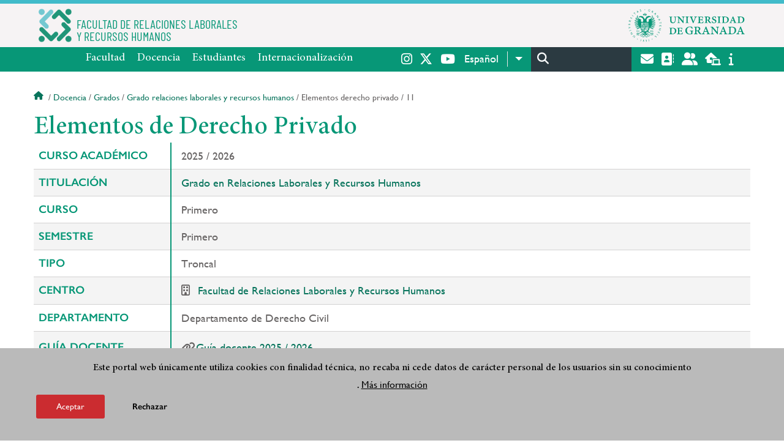

--- FILE ---
content_type: text/html; charset=UTF-8
request_url: https://laborales.ugr.es/docencia/grados/grado-relaciones-laborales-y-recursos-humanos/elementos-derecho-privado/11
body_size: 9711
content:
<!DOCTYPE html>
<html lang="es" dir="ltr" prefix="content: http://purl.org/rss/1.0/modules/content/  dc: http://purl.org/dc/terms/  foaf: http://xmlns.com/foaf/0.1/  og: http://ogp.me/ns#  rdfs: http://www.w3.org/2000/01/rdf-schema#  schema: http://schema.org/  sioc: http://rdfs.org/sioc/ns#  sioct: http://rdfs.org/sioc/types#  skos: http://www.w3.org/2004/02/skos/core#  xsd: http://www.w3.org/2001/XMLSchema# " class="no-grid">
  <head>
    <meta charset="utf-8" />
<script async src="https://www.googletagmanager.com/gtag/js?id=UA-57190619-5"></script>
<script>window.dataLayer = window.dataLayer || [];function gtag(){dataLayer.push(arguments)};gtag("js", new Date());gtag("set", "developer_id.dMDhkMT", true);gtag("config", "UA-57190619-5", {"groups":"default","anonymize_ip":true,"page_placeholder":"PLACEHOLDER_page_path","allow_ad_personalization_signals":false});gtag("config", "G-ZD8KFLK50F", {"groups":"default","page_placeholder":"PLACEHOLDER_page_location","allow_ad_personalization_signals":false});</script>
<script>var _paq = _paq || [];(function(){var u=(("https:" == document.location.protocol) ? "https://analiticasweb.ugr.es/" : "http://analiticasweb.ugr.es/");_paq.push(["setSiteId", "40"]);_paq.push(["setTrackerUrl", u+"matomo.php"]);_paq.push(["setDoNotTrack", 1]);if (!window.matomo_search_results_active) {_paq.push(["trackPageView"]);}_paq.push(["setIgnoreClasses", ["no-tracking","colorbox"]]);_paq.push(["enableLinkTracking"]);var d=document,g=d.createElement("script"),s=d.getElementsByTagName("script")[0];g.type="text/javascript";g.defer=true;g.async=true;g.src=u+"matomo.js";s.parentNode.insertBefore(g,s);})();</script>
<meta name="geo.region" content="ES" />
<meta name="geo.placename" content="Granada, España" />
<meta property="og:site_name" content="Facultad de Relaciones Laborales y Recursos Humanos" />
<meta http-equiv="content-language" content="es" />
<link rel="canonical" href="https://laborales.ugr.es/docencia/grados/grado-relaciones-laborales-y-recursos-humanos/elementos-derecho-privado/11" />
<meta property="og:type" content="website" />
<meta name="description" content="La Facultad de Relaciones Laborales y Recusos Humanos, es el Centro que tiene asignada la organización y docencia de los estudios para la obtención del Grado de Relaciones Laborales y Recursos Humanos" />
<meta property="og:url" content="https://laborales.ugr.es/docencia/grados/grado-relaciones-laborales-y-recursos-humanos/elementos-derecho-privado/11" />
<meta property="og:title" content="Elementos de Derecho Privado | Facultad de Relaciones Laborales y Recursos Humanos" />
<meta property="og:image" content="https://laborales.ugr.es/sites/centros/rlaborales/public/template-extra/LOGO.png" />
<meta property="og:image:width" content="400px" />
<meta property="og:image:height" content="400px" />
<meta property="og:image:alt" content="Logo Universidad de Granada (UGR)" />
<meta name="Generator" content="Drupal 8 (https://www.drupal.org)" />
<meta name="MobileOptimized" content="width" />
<meta name="HandheldFriendly" content="true" />
<meta name="viewport" content="width=device-width, initial-scale=1.0" />
<script>function euCookieComplianceLoadScripts(category) {var scriptTag = document.createElement("script");scriptTag.src = "https:\/\/www.google-analytics.com\/analytics.js";document.body.appendChild(scriptTag);}</script>
<style>div#sliding-popup, div#sliding-popup .eu-cookie-withdraw-banner, .eu-cookie-withdraw-tab {background: #BABABA} div#sliding-popup.eu-cookie-withdraw-wrapper { background: transparent; } #sliding-popup h1, #sliding-popup h2, #sliding-popup h3, #sliding-popup p, #sliding-popup label, #sliding-popup div, .eu-cookie-compliance-more-button, .eu-cookie-compliance-secondary-button, .eu-cookie-withdraw-tab { color: #000000;} .eu-cookie-withdraw-tab { border-color: #000000;}</style>
<meta name="theme-color" content="#41bbca" />
<link rel="shortcut icon" href="/themes/custom/ugr/favicon.ico" type="image/vnd.microsoft.icon" />
<script>window.a2a_config=window.a2a_config||{};a2a_config.callbacks=[];a2a_config.overlays=[];a2a_config.templates={};</script>

    <title>Elementos de Derecho Privado | Facultad de Relaciones Laborales y Recursos Humanos</title>
    <link rel="stylesheet" media="all" href="/sites/centros/rlaborales/public/css/css_bLiV-0DfpP7p57rObBrrmMO-AYFswX4IANiln3HB_r0.css" />
<link rel="stylesheet" media="all" href="/sites/centros/rlaborales/public/css/css_4KJdY8xpcYPB2BHVuakt8N-amS7zq4KNT0NqNe7pVEs.css" />

    <script type="application/json" data-drupal-selector="drupal-settings-json">{"path":{"baseUrl":"\/","scriptPath":null,"pathPrefix":"","currentPath":"informacion-academica\/grados\/grado-relaciones-laborales-y-recursos-humanos\/elementos-derecho-privado\/11","currentPathIsAdmin":false,"isFront":false,"currentLanguage":"es"},"pluralDelimiter":"\u0003","suppressDeprecationErrors":true,"google_analytics":{"account":{},"trackOutbound":true,"trackMailto":true,"trackTel":true,"trackDownload":true,"trackDownloadExtensions":"7z|aac|arc|arj|asf|asx|avi|bin|csv|doc(x|m)?|dot(x|m)?|exe|flv|gif|gz|gzip|hqx|jar|jpe?g|js|mp(2|3|4|e?g)|mov(ie)?|msi|msp|pdf|phps|png|ppt(x|m)?|pot(x|m)?|pps(x|m)?|ppam|sld(x|m)?|thmx|qtm?|ra(m|r)?|sea|sit|tar|tgz|torrent|txt|wav|wma|wmv|wpd|xls(x|m|b)?|xlt(x|m)|xlam|xml|z|zip"},"matomo":{"disableCookies":false,"trackMailto":true},"eu_cookie_compliance":{"popup_enabled":true,"popup_agreed_enabled":false,"popup_hide_agreed":false,"popup_clicking_confirmation":false,"popup_scrolling_confirmation":false,"popup_html_info":"\u003Cdiv class=\u0022eu-cookie-compliance-banner eu-cookie-compliance-banner-info eu-cookie-compliance-banner--opt-in\u0022\u003E\n  \u003Cdiv class=\u0022popup-content info eu-cookie-compliance-content\u0022\u003E\n    \u003Cdiv id=\u0022popup-text\u0022 class=\u0022eu-cookie-compliance-message\u0022\u003E\n      \u003Ch2\u003EEste portal web \u00fanicamente utiliza cookies con finalidad t\u00e9cnica, no recaba ni cede datos de car\u00e1cter personal de los usuarios sin su conocimiento\u003C\/h2\u003E\n\u003Cp\u003E.\u003C\/p\u003E\n\n              \u003Cbutton type=\u0022button\u0022 class=\u0022find-more-button eu-cookie-compliance-more-button\u0022\u003EM\u00e1s informaci\u00f3n\u003C\/button\u003E\n          \u003C\/div\u003E\n\n    \n    \u003Cdiv id=\u0022popup-buttons\u0022 class=\u0022eu-cookie-compliance-buttons\u0022\u003E\n      \u003Cbutton type=\u0022button\u0022 class=\u0022agree-button eu-cookie-compliance-secondary-button\u0022\u003EAceptar\u003C\/button\u003E\n              \u003Cbutton type=\u0022button\u0022 class=\u0022decline-button eu-cookie-compliance-default-button\u0022\u003ERechazar\u003C\/button\u003E\n          \u003C\/div\u003E\n  \u003C\/div\u003E\n\u003C\/div\u003E","use_mobile_message":false,"mobile_popup_html_info":"\u003Cdiv class=\u0022eu-cookie-compliance-banner eu-cookie-compliance-banner-info eu-cookie-compliance-banner--opt-in\u0022\u003E\n  \u003Cdiv class=\u0022popup-content info eu-cookie-compliance-content\u0022\u003E\n    \u003Cdiv id=\u0022popup-text\u0022 class=\u0022eu-cookie-compliance-message\u0022\u003E\n      \n              \u003Cbutton type=\u0022button\u0022 class=\u0022find-more-button eu-cookie-compliance-more-button\u0022\u003EM\u00e1s informaci\u00f3n\u003C\/button\u003E\n          \u003C\/div\u003E\n\n    \n    \u003Cdiv id=\u0022popup-buttons\u0022 class=\u0022eu-cookie-compliance-buttons\u0022\u003E\n      \u003Cbutton type=\u0022button\u0022 class=\u0022agree-button eu-cookie-compliance-secondary-button\u0022\u003EAceptar\u003C\/button\u003E\n              \u003Cbutton type=\u0022button\u0022 class=\u0022decline-button eu-cookie-compliance-default-button\u0022\u003ERechazar\u003C\/button\u003E\n          \u003C\/div\u003E\n  \u003C\/div\u003E\n\u003C\/div\u003E","mobile_breakpoint":768,"popup_html_agreed":false,"popup_use_bare_css":false,"popup_height":"auto","popup_width":"100%","popup_delay":1000,"popup_link":"\/condiciones-legales","popup_link_new_window":true,"popup_position":false,"fixed_top_position":true,"popup_language":"es","store_consent":false,"better_support_for_screen_readers":false,"cookie_name":"","reload_page":false,"domain":"","domain_all_sites":false,"popup_eu_only_js":false,"cookie_lifetime":100,"cookie_session":0,"disagree_do_not_show_popup":false,"method":"opt_in","whitelisted_cookies":"","withdraw_markup":"\u003Cbutton type=\u0022button\u0022 class=\u0022eu-cookie-withdraw-tab\u0022\u003EOpciones de privacidad\u003C\/button\u003E\n\u003Cdiv class=\u0022eu-cookie-withdraw-banner\u0022\u003E\n  \u003Cdiv class=\u0022popup-content info eu-cookie-compliance-content\u0022\u003E\n    \u003Cdiv id=\u0022popup-text\u0022 class=\u0022eu-cookie-compliance-message\u0022\u003E\n      \u003Ch2\u003EUsamos cookies para mejorar la experiencia de usuario\u003C\/h2\u003E\n\u003Cp\u003EHas dado tu consentimiento para el uso de cookies.\u003C\/p\u003E\n\n    \u003C\/div\u003E\n    \u003Cdiv id=\u0022popup-buttons\u0022 class=\u0022eu-cookie-compliance-buttons\u0022\u003E\n      \u003Cbutton type=\u0022button\u0022 class=\u0022eu-cookie-withdraw-button\u0022\u003ERetirar consentimiento\u003C\/button\u003E\n    \u003C\/div\u003E\n  \u003C\/div\u003E\n\u003C\/div\u003E","withdraw_enabled":false,"withdraw_button_on_info_popup":false,"cookie_categories":[],"enable_save_preferences_button":true,"fix_first_cookie_category":true,"select_all_categories_by_default":false},"ajaxTrustedUrl":{"\/search\/node":true},"user":{"uid":0,"permissionsHash":"d3bf6c478b9e53b039d041bd15b0c49b4bb979343281a0bc4d612efcd6c04bc3"}}</script>

<!--[if lte IE 8]>
<script src="/sites/centros/rlaborales/public/js/js_VtafjXmRvoUgAzqzYTA3Wrjkx9wcWhjP0G4ZnnqRamA.js"></script>
<![endif]-->
<script src="/core/assets/vendor/modernizr/modernizr.min.js?v=3.3.1"></script>
<script src="/sites/centros/rlaborales/public/js/js_gLAyn08VwpYqojr4Swf_TZ-VaophE2Kl_Krj94F3uME.js"></script>

   
  </head>
  <body class="layout-no-sidebars page-node-elementos-de-derecho-privado path-informacion-academica">
    <a href="#main-content" class="visually-hidden focusable skip-link">
      Pasar al contenido principal
    </a>
    
      <div class="dialog-off-canvas-main-canvas" data-off-canvas-main-canvas>
    <div class="layout-container">

  <header role="banner" aria-label="Cabecera de sitio">
          <div class="top-bar">
          <div class="region region-top-bar">
    <div id="block-subsite-branding" class="clearfix block block-system block-system-branding-block">
  
    
                  <a href="https://www.ugr.es" title="Universidad de Granada" class="site-logo logo-ugr logoSVG">
            <img src="/sites/centros/rlaborales/public/color/ugr-7d532061/logo.svg" alt="Universidad de Granada"/>
        </a>   
                
    

            <div class="site-name">
                            <a href="/" title="Home" class="site-logo logo-text">
                    <img src="/sites/centros/rlaborales/public/template-extra/LOGO.png" alt="Facultad de Relaciones Laborales y Recursos Humanos"/>
                    <div class="name">FACULTAD DE RELACIONES LABORALES<br>Y RECURSOS HUMANOS</div>
                </a>  
                    </div>
    
    
    
</div>

  </div>

      </div>
        <div class="site-header">      
                <div class="region region-secondary-menu">
    
<nav role="navigation" aria-labelledby="block-ugr-main-menu-menu" id="block-ugr-main-menu" class="block block-menu navigation menu--main">
            
  <label class="visually-hidden" id="block-ugr-main-menu-menu">Navegación principal</label>
  

        

              <ul class="clearfix menu">
                    <li class="menu-item menu-item--expanded">
        
                <a href="/"  aria-expanded="false" aria-haspopup="true"  >Facultad</a>
      
                  
              <ul class="menu">
                    <li class="menu-item">
        
                <a href="/facultad/presentacion" >Presentación</a>
      
              </li>
                <li class="menu-item">
        
                <a href="/facultad/organizacion" >Organización</a>
      
              </li>
                <li class="menu-item">
        
                <a href="/facultad/directorio-personal" >Directorio de personal</a>
      
              </li>
                <li class="menu-item">
        
                <a href="/facultad/localizacion-contacto" >Localización y contacto</a>
      
              </li>
                <li class="menu-item">
        
                <a href="/facultad/secretaria" >Secretaría</a>
      
              </li>
                <li class="menu-item">
        
                <a href="/facultad/estrategia-calidad" >Estrategia y Calidad</a>
      
              </li>
                <li class="menu-item">
        
                <a href="/facultad/noticias" >Noticias</a>
      
              </li>
                <li class="menu-item">
        
                <a href="/facultad/newsletter" >Newsletter</a>
      
              </li>
        </ul>
  
              </li>
                <li class="menu-item menu-item--expanded">
        
                <a href="/"  aria-expanded="false" aria-haspopup="true"  >Docencia</a>
      
                  
              <ul class="menu">
                    <li class="menu-item">
        
                <a href="/docencia/grados" >Grados</a>
      
              </li>
                <li class="menu-item">
        
                <a href="/docencia/posgrados" >Posgrados</a>
      
              </li>
                <li class="menu-item">
        
                <a href="/docencia/departamentos" >Departamentos</a>
      
              </li>
                <li class="menu-item">
        
                <a href="/docencia/profesorado" >Profesorado</a>
      
              </li>
                <li class="menu-item">
        
                <a href="/docencia/formacion-complementaria/programa-labor" >Programa LABor</a>
      
              </li>
                <li class="menu-item">
        
                <a href="/docencia/trabajo-fin-grado" >Trabajo fin de grado</a>
      
              </li>
                <li class="menu-item">
        
                <a href="/docencia/practicas-externas" >Prácticas externas</a>
      
              </li>
        </ul>
  
              </li>
                <li class="menu-item menu-item--expanded">
        
                <a href="/estudiantes"  aria-expanded="false" aria-haspopup="true"  >Estudiantes</a>
      
                  
              <ul class="menu">
                    <li class="menu-item">
        
                <a href="/estudiantes/informacion" >Información General</a>
      
              </li>
                <li class="menu-item">
        
                <a href="/estudiantes/salidas-profesionales" >Salidas profesionales</a>
      
              </li>
                <li class="menu-item">
        
                <a href="/estudiantes/delegacion-estudiantes" >Delegación de Estudiantes</a>
      
              </li>
                <li class="menu-item">
        
                <a href="/estudiantes/atencion-neae" >Atención NEAE</a>
      
              </li>
        </ul>
  
              </li>
                <li class="menu-item menu-item--expanded">
        
                <a href="/"  aria-expanded="false" aria-haspopup="true"  >Internacionalización</a>
      
                  
              <ul class="menu">
                    <li class="menu-item">
        
                <a href="/movilidad/estudiantes" >Estudiantes in/out</a>
      
              </li>
                <li class="menu-item">
        
                <a href="/movilidad/pdi-ptgas" >PDI/PTGAS</a>
      
              </li>
                <li class="menu-item">
        
                <a href="/movilidad/estrategia-internacionalizacion" >Estrategia de internacionalización</a>
      
              </li>
        </ul>
  
              </li>
        </ul>
  


  </nav>

  </div>

              <div class="region region-header">
    <div id="block-socialmedialinks" class="block-social-media-links block block-social-media-links-block">
  
    
      

<ul class="social-media-links--platforms platforms inline horizontal">
      <li>
      <a href="https://www.instagram.com/laboralesugr/"  target="_blank" aria-label="Instagram" title="Instagram" >
        <span class='fab fa-instagram fa-2x'></span> Instagram
      </a>
    </li>
      <li>
      <a href="https://www.twitter.com/LaboralesUGR"  target="_blank" aria-label="Twitter" title="Twitter" >
        <span class='fab fa-x-twitter fa-2x'></span> Twitter
      </a>
    </li>
      <li>
      <a href="https://www.youtube.com/@laboralesugr1611"  target="_blank" >
        <span class='fab fa-youtube fa-2x'></span> Youtube
      </a>
    </li>
  </ul>

  </div>
<div id="block-dropdownlanguage" class="block block-dropdown-language block-dropdown-languagelanguage-interface">
  
    
      <fieldset class="js-form-item form-item js-form-wrapper form-wrapper">
      <legend>
    <span class="fieldset-legend">Switch Language</span>
  </legend>
  <div class="fieldset-wrapper">
              <div class="dropbutton-wrapper"><div class="dropbutton-widget"><ul class="dropdown-language-item dropbutton"><li class="es"><span class="language-link active-language" lang="es" hreflang="es">Español</span></li><li class="en"><a href="/en/teaching/undergraduate-studies/bachelors-degree-labour-relations-and-human-resources/elements-private-law/11" class="language-link" lang="en" hreflang="en">English</a></li></ul></div></div>
          </div>
</fieldset>

  </div>
<div class="search-block-form block block-search container-inline" data-drupal-selector="search-block-form" id="block-ugr-search" role="search">
  
    
      <form action="/search/node" method="get" id="search-block-form" accept-charset="UTF-8">
  <div class="js-form-item form-item js-form-type-search form-type-search js-form-item-keys form-item-keys form-no-label">
      <label for="edit-keys" class="visually-hidden">Buscar</label>
        <input title="Escriba lo que quiere buscar." data-drupal-selector="edit-keys" type="search" id="edit-keys" name="keys" value="" size="15" maxlength="128" class="form-search" />

        </div>
<div data-drupal-selector="edit-actions" class="form-actions js-form-wrapper form-wrapper" id="edit-actions"><input class="search-form__submit button js-form-submit form-submit" data-drupal-selector="edit-submit" type="submit" id="edit-submit" value="Buscar" />
</div>

</form>

  </div>
<div id="block-globalsearchicon" class="block block-block-content block-block-content60a7a0d0-ec9e-4546-9198-86c762bd3510">
  
    
      
            <div class="clearfix text-formatted field field--name-body field--type-text-with-summary field--label-hidden field__item"><span class="search-icon"></span></div>
      
  </div>
<div id="block-socialmedialinks-2" class="block-social-media-links block block-social-media-links-block">
  
    
      

<ul class="social-media-links--platforms platforms inline horizontal">
      <li>
      <a href="https://www.ugr.es/servicios/correo-electronico"  target="_blank" aria-label="Correo institucional" title="Correo institucional" >
        <span class='fa fa-envelope fa-2x'></span> E-Mail - UGR
      </a>
    </li>
      <li>
      <a href="https://directorio.ugr.es"  target="_blank" aria-label="Directorio" title="Directorio" >
        <span class='fa fa-address-book fa-2x'></span> Directorio UGR
      </a>
    </li>
      <li>
      <a href="https://oficinavirtual.ugr.es/ai/"  target="_blank" aria-label="Oficina Virtual / Acceso Identificado" title="Oficina Virtual / Acceso Identificado" >
        <span class='fa fa-user-friends fa-2x'></span> Acceso identificado
      </a>
    </li>
      <li>
      <a href="https://sede.ugr.es/"  target="_blank" aria-label="Sede electrónica" title="Sede electrónica" >
        <span class='fa fa-laptop-house fa-2x'></span> Sede UGR
      </a>
    </li>
      <li>
      <a href="https://www.ugr.es/info"  target="_blank" aria-label="Portal de atención al usuario infoUGR" title="Portal de atención al usuario infoUGR" >
        <span class='fa fa-info fa-2x'></span> Info UGR
      </a>
    </li>
  </ul>

  </div>
<div id="block-globalburgermenu" class="block block-block-content block-block-content81103a58-c824-4358-8ed5-4760d037f6bb">
  
    
      
            <div class="clearfix text-formatted field field--name-body field--type-text-with-summary field--label-hidden field__item"><span class="burger-icon"></span></div>
      
  </div>

  </div>

    </div>    
            <div class="region region-searcher">
    <div class="search-block-form block block-search container-inline" data-drupal-selector="search-block-form" id="block-formulariodebusqueda" role="search">
  
    
      <form action="/search/node" method="get" id="search-block-form" accept-charset="UTF-8">
  <div class="js-form-item form-item js-form-type-search form-type-search js-form-item-keys form-item-keys form-no-label">
      <label for="edit-keys" class="visually-hidden">Buscar</label>
        <input title="Escriba lo que quiere buscar." data-drupal-selector="edit-keys" type="search" id="edit-keys" name="keys" value="" size="15" maxlength="128" class="form-search" />

        </div>
<div data-drupal-selector="edit-actions" class="form-actions js-form-wrapper form-wrapper" id="edit-actions"><input class="search-form__submit button js-form-submit form-submit" data-drupal-selector="edit-submit" type="submit" id="edit-submit" value="Buscar" />
</div>

</form>

  </div>

  </div>

      </header>
  
        <div class="region region-highlighted">
    <div data-drupal-messages-fallback class="hidden"></div>

  </div>

  
  
        <div class="region region-breadcrumb">
    <div id="block-ugr-breadcrumbs" class="block block-system block-system-breadcrumb-block">
  
    
        <nav class="breadcrumb" role="navigation" aria-labelledby="system-breadcrumb">
    <label id="system-breadcrumb" class="visually-hidden">Sobrescribir enlaces de ayuda a la navegación</label>
    <ol>
          <li>
                  <a href="/">Inicio</a>
              </li>
          <li>
                  <a href="/docencia">Docencia</a>
              </li>
          <li>
                  <a href="/docencia/grados">Grados</a>
              </li>
          <li>
                  <a href="/docencia/grados/grado-relaciones-laborales-y-recursos-humanos">Grado relaciones laborales y recursos humanos</a>
              </li>
          <li>
                  Elementos derecho privado
              </li>
          <li>
                  11
              </li>
        </ol>
  </nav>

  </div>

  </div>

  
  
  

  <main role="main">
    <a id="main-content" tabindex="-1"></a>
    <div class="layout-content">
        <div class="region region-content">
    <div id="block-ugr-page-title" class="block block-core block-page-title-block">
  
    
      
  <h1 class="page-title">Elementos de Derecho Privado</h1>


  </div>
<div id="block-ugr-content" class="block block-system block-system-main-block">
  
    
      
<!-- Mostramos los datos genéricos de la entidad -->


<article class="info-academica asignatura">
        
                    <div class="html-before">
                
            </div>
                <table class="datos-asignatura">
            <tr><th class="active-line base-color-text">Curso académico</th><td>2025 / 2026</td></tr>
            <tr><th class="active-line base-color-text">Titulación</th>
                <td>
                                            <a href="http://laborales.ugr.es/docencia/grados/grado-relaciones-laborales-y-recursos-humanos">Grado en Relaciones Laborales y Recursos Humanos</a>
                                    </td>
            </tr>
            <tr><th class="active-line base-color-text">Curso</th><td>Primero</td></tr>
            <tr><th class="active-line base-color-text">Semestre</th>
                <td>
                                            Primero
                                    </td>
            </tr>
            <tr><th class="active-line base-color-text">Tipo</th><td>Troncal</td></tr>
            <tr><th class="active-line base-color-text">Centro</th>
                            <td>
                                            <i class="icon-centro"></i>
                                                    <a href="https://citrab.ugr.es">Facultad de Relaciones Laborales y Recursos Humanos</a>
                                                            </td>
            </tr>
            <tr>
                <th class="active-line base-color-text">
                                            Departamento
                                    </th>
                <td>
                                                                        Departamento de Derecho Civil
                                                            </td>
            </tr>
                            <th class="active-line base-color-text">
                    Guía docente
                </th>
                <td>
                    <ul class="guias">
                
                            <li><i class="fas fa-link"></i><a href="http://laborales.ugr.es/docencia/grados/grado-relaciones-laborales-y-recursos-humanos/elementos-derecho-privado/11/guia-docente">Guía docente 2025 / 2026  </a></li>
            
                                                        
            
                </ul>                </td>
            
        </table>


            <h2>Profesorado</h2>
        <div class="block-views-blockpeople-subject-asignatura-persona">

            <div class="view-people-subject view-id-people_subject">
                <div class="view-content">
                                            <div class="profesorado-asignatura">
  <h3>Teoría</h3>

  <ul class="profesores">
          <li class="profesor">
                                <a href="http://laborales.ugr.es/facultad/directorio-personal/ceferino-bustos-valdivia">Ceferino Bustos Valdivia</a>
                    <span class="grupos">
                          Grupos&nbsp;
                        A, B y C
          </span>
      </li>
          <li class="profesor">
                                <a href="http://laborales.ugr.es/facultad/directorio-personal/patricia-maria-viceira-ortega">Patricia María Viceira Ortega</a>
                    <span class="grupos">
                          Grupos&nbsp;
                        C, D, E y F
          </span>
      </li>
      </ul>
</div>
                                                                <div class="profesorado-asignatura">
  <h3>Prácticas</h3>

  <ul class="profesores">
          <li class="profesor">
                                <a href="http://laborales.ugr.es/facultad/directorio-personal/ceferino-bustos-valdivia">Ceferino Bustos Valdivia</a>
                    <span class="grupos">
                          Grupos&nbsp;
                        1, 2, 7 y 8
          </span>
      </li>
          <li class="profesor">
                                <a href="http://laborales.ugr.es/facultad/directorio-personal/patricia-maria-viceira-ortega">Patricia María Viceira Ortega</a>
                    <span class="grupos">
                          Grupos&nbsp;
                        10, 11, 12, 3, 4, 5, 6 y 9
          </span>
      </li>
      </ul>
</div>
                                    </div>
            </div>
        </div>
    
            <div class="horario">
    <h2>Horario</h3>
    <table class="horario">
        <tr>
            <td class="active-line base-color-text">
                <div class="linea  active-base"></div>
                <div class="dia">Día</div>
                <div class="hora">Hora</div>
            </td>
                            <th class="active-line base-color-text"><div class="dia-completo">Lunes</div>
                    <div class="dia-red">L</div>
                </th>
                            <th class="active-line base-color-text"><div class="dia-completo">Martes</div>
                    <div class="dia-red">M</div>
                </th>
                            <th class="active-line base-color-text"><div class="dia-completo">Miércoles</div>
                    <div class="dia-red">X</div>
                </th>
                            <th class="active-line base-color-text"><div class="dia-completo">Jueves</div>
                    <div class="dia-red">J</div>
                </th>
                            <th class="active-line base-color-text"><div class="dia-completo">Viernes</div>
                    <div class="dia-red">V</div>
                </th>
                    </tr>

                    <tr>
                <th class="active-line base-color-text">7:00</th>
                                    <td>
                                            </td>
                                    <td>
                                            </td>
                                    <td>
                                            </td>
                                    <td>
                                            </td>
                                    <td>
                                            </td>
                            </tr>
                    <tr>
                <th class="active-line base-color-text">8:00</th>
                                    <td>
                                            </td>
                                    <td>
                                            </td>
                                    <td>
                                            </td>
                                    <td>
                                            </td>
                                    <td>
                                            </td>
                            </tr>
                    <tr>
                <th class="active-line base-color-text">9:00</th>
                                    <td>
                                            </td>
                                    <td>
                                                    
                                                                
                                                                                                                                
                                <div class="clase dia-2" style="height: 38px; min-height: 38px;
                                    width:100%;
                                    left:0%;
                                    top: 50%;
                                    background-color:  #85e3ff;
                                    ">
                                    <div class="grupo"><span>Grupo:</span> 5</div>

                                    <div class="otros-datos">
                                        <div>Aula: 11</div>
                                        <div>Fecha de inicio: 15/09/2025</div>
                                        <div>Fecha final: 19/12/2025</div>
                                        <div>Horario: De 09:30 a 10:30</div>
                                    </div>
                                </div>
                                                                        </td>
                                    <td>
                                                    
                                                                
                                                                                                                                
                                <div class="clase dia-3" style="height: 76px; min-height: 76px;
                                    width:100%;
                                    left:0%;
                                    top: 50%;
                                    background-color:  #aff8d8;
                                    ">
                                    <div class="grupo"><span>Grupo:</span> A</div>

                                    <div class="otros-datos">
                                        <div>Aula: 13</div>
                                        <div>Fecha de inicio: 15/09/2025</div>
                                        <div>Fecha final: 19/12/2025</div>
                                        <div>Horario: De 09:30 a 11:30</div>
                                    </div>
                                </div>
                                                                        </td>
                                    <td>
                                                    
                                                                
                                                                                                                                
                                <div class="clase dia-4" style="height: 76px; min-height: 76px;
                                    width:100%;
                                    left:0%;
                                    top: 50%;
                                    background-color:  #c4faf8;
                                    ">
                                    <div class="grupo"><span>Grupo:</span> B</div>

                                    <div class="otros-datos">
                                        <div>Aula: 17</div>
                                        <div>Fecha de inicio: 15/09/2025</div>
                                        <div>Fecha final: 19/12/2025</div>
                                        <div>Horario: De 09:30 a 11:30</div>
                                    </div>
                                </div>
                                                                        </td>
                                    <td>
                                            </td>
                            </tr>
                    <tr>
                <th class="active-line base-color-text">10:00</th>
                                    <td>
                                            </td>
                                    <td>
                                                    
                                                                
                                                                                                                                
                                <div class="clase dia-2" style="height: 38px; min-height: 38px;
                                    width:100%;
                                    left:0%;
                                    top: 50%;
                                    background-color:  #f3ffe3;
                                    ">
                                    <div class="grupo"><span>Grupo:</span> 6</div>

                                    <div class="otros-datos">
                                        <div>Aula: 11</div>
                                        <div>Fecha de inicio: 15/09/2025</div>
                                        <div>Fecha final: 19/12/2025</div>
                                        <div>Horario: De 10:30 a 11:30</div>
                                    </div>
                                </div>
                                                                        </td>
                                    <td>
                                            </td>
                                    <td>
                                            </td>
                                    <td>
                                            </td>
                            </tr>
                    <tr>
                <th class="active-line base-color-text">11:00</th>
                                    <td>
                                                    
                                                                
                                                                                                                                
                                <div class="clase dia-1" style="height: 38px; min-height: 38px;
                                    width:100%;
                                    left:0%;
                                    top: 50%;
                                    background-color:  #d5aaff;
                                    ">
                                    <div class="grupo"><span>Grupo:</span> 3</div>

                                    <div class="otros-datos">
                                        <div>Aula: 17</div>
                                        <div>Fecha de inicio: 15/09/2025</div>
                                        <div>Fecha final: 19/12/2025</div>
                                        <div>Horario: De 11:30 a 12:30</div>
                                    </div>
                                </div>
                                                                        </td>
                                    <td>
                                            </td>
                                    <td>
                                            </td>
                                    <td>
                                                    
                                                                
                                                                                                                                
                                <div class="clase dia-4" style="height: 76px; min-height: 76px;
                                    width:100%;
                                    left:0%;
                                    top: 50%;
                                    background-color:  #ffc9de;
                                    ">
                                    <div class="grupo"><span>Grupo:</span> C</div>

                                    <div class="otros-datos">
                                        <div>Aula: 11</div>
                                        <div>Fecha de inicio: 15/09/2025</div>
                                        <div>Fecha final: 19/12/2025</div>
                                        <div>Horario: De 11:30 a 13:30</div>
                                    </div>
                                </div>
                                                                        </td>
                                    <td>
                                                    
                                                                
                                                                                                                                
                                <div class="clase dia-5" style="height: 38px; min-height: 38px;
                                    width:100%;
                                    left:0%;
                                    top: 50%;
                                    background-color:  #ffabab;
                                    ">
                                    <div class="grupo"><span>Grupo:</span> 1</div>

                                    <div class="otros-datos">
                                        <div>Aula: 13</div>
                                        <div>Fecha de inicio: 15/09/2025</div>
                                        <div>Fecha final: 19/12/2025</div>
                                        <div>Horario: De 11:30 a 12:30</div>
                                    </div>
                                </div>
                                                                        </td>
                            </tr>
                    <tr>
                <th class="active-line base-color-text">12:00</th>
                                    <td>
                                                    
                                                                
                                                                                                                                
                                <div class="clase dia-1" style="height: 38px; min-height: 38px;
                                    width:100%;
                                    left:0%;
                                    top: 50%;
                                    background-color:  #b5b9ff;
                                    ">
                                    <div class="grupo"><span>Grupo:</span> 4</div>

                                    <div class="otros-datos">
                                        <div>Aula: 17</div>
                                        <div>Fecha de inicio: 15/09/2025</div>
                                        <div>Fecha final: 19/12/2025</div>
                                        <div>Horario: De 12:30 a 13:30</div>
                                    </div>
                                </div>
                                                                        </td>
                                    <td>
                                            </td>
                                    <td>
                                            </td>
                                    <td>
                                            </td>
                                    <td>
                                                    
                                                                
                                                                                                                                
                                <div class="clase dia-5" style="height: 38px; min-height: 38px;
                                    width:100%;
                                    left:0%;
                                    top: 50%;
                                    background-color:  #ffccf9;
                                    ">
                                    <div class="grupo"><span>Grupo:</span> 2</div>

                                    <div class="otros-datos">
                                        <div>Aula: 13</div>
                                        <div>Fecha de inicio: 15/09/2025</div>
                                        <div>Fecha final: 19/12/2025</div>
                                        <div>Horario: De 12:30 a 13:30</div>
                                    </div>
                                </div>
                                                                        </td>
                            </tr>
                    <tr>
                <th class="active-line base-color-text">13:00</th>
                                    <td>
                                            </td>
                                    <td>
                                            </td>
                                    <td>
                                            </td>
                                    <td>
                                            </td>
                                    <td>
                                            </td>
                            </tr>
                    <tr>
                <th class="active-line base-color-text">14:00</th>
                                    <td>
                                            </td>
                                    <td>
                                            </td>
                                    <td>
                                            </td>
                                    <td>
                                            </td>
                                    <td>
                                            </td>
                            </tr>
                    <tr>
                <th class="active-line base-color-text">15:00</th>
                                    <td>
                                            </td>
                                    <td>
                                            </td>
                                    <td>
                                            </td>
                                    <td>
                                            </td>
                                    <td>
                                            </td>
                            </tr>
                    <tr>
                <th class="active-line base-color-text">16:00</th>
                                    <td>
                                                    
                                                                
                                                                                                                                
                                <div class="clase dia-1" style="height: 76px; min-height: 76px;
                                    width:100%;
                                    left:0%;
                                    top: 50%;
                                    background-color:  #ff9cee;
                                    ">
                                    <div class="grupo"><span>Grupo:</span> D</div>

                                    <div class="otros-datos">
                                        <div>Aula: 12</div>
                                        <div>Fecha de inicio: 15/09/2025</div>
                                        <div>Fecha final: 19/12/2025</div>
                                        <div>Horario: De 16:30 a 18:30</div>
                                    </div>
                                </div>
                                                                        </td>
                                    <td>
                                            </td>
                                    <td>
                                                    
                                                                
                                                                                                                                
                                <div class="clase dia-3" style="height: 38px; min-height: 38px;
                                    width:100%;
                                    left:0%;
                                    top: 50%;
                                    background-color:  #ace7ff;
                                    ">
                                    <div class="grupo"><span>Grupo:</span> 11</div>

                                    <div class="otros-datos">
                                        <div>Aula: 17</div>
                                        <div>Fecha de inicio: 15/09/2025</div>
                                        <div>Fecha final: 19/12/2025</div>
                                        <div>Horario: De 16:30 a 17:30</div>
                                    </div>
                                </div>
                                                                        </td>
                                    <td>
                                            </td>
                                    <td>
                                                    
                                                                
                                                                                                                                
                                <div class="clase dia-5" style="height: 38px; min-height: 38px;
                                    width:100%;
                                    left:0%;
                                    top: 50%;
                                    background-color:  #ecd4ff;
                                    ">
                                    <div class="grupo"><span>Grupo:</span> 9</div>

                                    <div class="otros-datos">
                                        <div>Aula: 28</div>
                                        <div>Fecha de inicio: 15/09/2025</div>
                                        <div>Fecha final: 19/12/2025</div>
                                        <div>Horario: De 16:30 a 17:30</div>
                                    </div>
                                </div>
                                                                        </td>
                            </tr>
                    <tr>
                <th class="active-line base-color-text">17:00</th>
                                    <td>
                                            </td>
                                    <td>
                                            </td>
                                    <td>
                                                    
                                                                
                                                                                                                                
                                <div class="clase dia-3" style="height: 38px; min-height: 38px;
                                    width:100%;
                                    left:0%;
                                    top: 50%;
                                    background-color:  #e7ffac;
                                    ">
                                    <div class="grupo"><span>Grupo:</span> 12</div>

                                    <div class="otros-datos">
                                        <div>Aula: 17</div>
                                        <div>Fecha de inicio: 15/09/2025</div>
                                        <div>Fecha final: 19/12/2025</div>
                                        <div>Horario: De 17:30 a 18:30</div>
                                    </div>
                                </div>
                                                                        </td>
                                    <td>
                                            </td>
                                    <td>
                                                    
                                                                
                                                                                                                                
                                <div class="clase dia-5" style="height: 38px; min-height: 38px;
                                    width:100%;
                                    left:0%;
                                    top: 50%;
                                    background-color:  #97a2ff;
                                    ">
                                    <div class="grupo"><span>Grupo:</span> 10</div>

                                    <div class="otros-datos">
                                        <div>Aula: 28</div>
                                        <div>Fecha de inicio: 15/09/2025</div>
                                        <div>Fecha final: 19/12/2025</div>
                                        <div>Horario: De 17:30 a 18:30</div>
                                    </div>
                                </div>
                                                                        </td>
                            </tr>
                    <tr>
                <th class="active-line base-color-text">18:00</th>
                                    <td>
                                                    
                                                                
                                                                                                                                
                                <div class="clase dia-1" style="height: 76px; min-height: 76px;
                                    width:100%;
                                    left:0%;
                                    top: 50%;
                                    background-color:  #c5a3ff;
                                    ">
                                    <div class="grupo"><span>Grupo:</span> E</div>

                                    <div class="otros-datos">
                                        <div>Aula: 28</div>
                                        <div>Fecha de inicio: 15/09/2025</div>
                                        <div>Fecha final: 19/12/2025</div>
                                        <div>Horario: De 18:30 a 20:30</div>
                                    </div>
                                </div>
                                                                        </td>
                                    <td>
                                            </td>
                                    <td>
                                            </td>
                                    <td>
                                                    
                                                                
                                                                                                                                
                                <div class="clase dia-4" style="height: 76px; min-height: 76px;
                                    width:100%;
                                    left:0%;
                                    top: 50%;
                                    background-color:  #a79aff;
                                    ">
                                    <div class="grupo"><span>Grupo:</span> F</div>

                                    <div class="otros-datos">
                                        <div>Aula: 17</div>
                                        <div>Fecha de inicio: 15/09/2025</div>
                                        <div>Fecha final: 19/12/2025</div>
                                        <div>Horario: De 18:30 a 20:30</div>
                                    </div>
                                </div>
                                                                        </td>
                                    <td>
                                                    
                                                                
                                                                                                                                
                                <div class="clase dia-5" style="height: 38px; min-height: 38px;
                                    width:100%;
                                    left:0%;
                                    top: 50%;
                                    background-color:  #ffbebc;
                                    ">
                                    <div class="grupo"><span>Grupo:</span> 7</div>

                                    <div class="otros-datos">
                                        <div>Aula: 12</div>
                                        <div>Fecha de inicio: 15/09/2025</div>
                                        <div>Fecha final: 19/12/2025</div>
                                        <div>Horario: De 18:30 a 19:30</div>
                                    </div>
                                </div>
                                                                        </td>
                            </tr>
                    <tr>
                <th class="active-line base-color-text">19:00</th>
                                    <td>
                                            </td>
                                    <td>
                                            </td>
                                    <td>
                                            </td>
                                    <td>
                                            </td>
                                    <td>
                                                    
                                                                
                                                                                                                                
                                <div class="clase dia-5" style="height: 38px; min-height: 38px;
                                    width:100%;
                                    left:0%;
                                    top: 50%;
                                    background-color:  #fcc2ff;
                                    ">
                                    <div class="grupo"><span>Grupo:</span> 8</div>

                                    <div class="otros-datos">
                                        <div>Aula: 12</div>
                                        <div>Fecha de inicio: 15/09/2025</div>
                                        <div>Fecha final: 19/12/2025</div>
                                        <div>Horario: De 19:30 a 20:30</div>
                                    </div>
                                </div>
                                                                        </td>
                            </tr>
                    <tr>
                <th class="active-line base-color-text">20:00</th>
                                    <td>
                                            </td>
                                    <td>
                                            </td>
                                    <td>
                                            </td>
                                    <td>
                                            </td>
                                    <td>
                                            </td>
                            </tr>
                    <tr>
                <th class="active-line base-color-text">21:00</th>
                                    <td>
                                            </td>
                                    <td>
                                            </td>
                                    <td>
                                            </td>
                                    <td>
                                            </td>
                                    <td>
                                            </td>
                            </tr>
                    <tr>
                <th class="active-line base-color-text">22:00</th>
                                    <td>
                                            </td>
                                    <td>
                                            </td>
                                    <td>
                                            </td>
                                    <td>
                                            </td>
                                    <td>
                                            </td>
                            </tr>
            </table>
</div>    
    
            <div class="html-before paragraph--type--rich-text">
            
        </div>
    </article>

  </div>

  </div>

    </div>
    
      </main>


  
  <footer class="site-footer" role="complementary">
    <div class="footer-content">
                <div class="region region-content-bottom">
    <div id="block-marcadelsitio" class="clearfix block block-system block-system-branding-block">
  
    
                  <div class="universidad">
        <a href="https://www.ugr.es" title="Universidad de Granada" class="site-logo logoSVG">
            <img src="/sites/centros/rlaborales/public/color/ugr-7d532061/logo-footer.svg" alt="Universidad de Granada"/>
        </a>      
    

         
           
        <div class="site-name">
            <a href="/" title="Home" rel="home">Facultad de Relaciones Laborales y Recursos Humanos</a>
        </div>
    
    
                        <a href="https://www.arqus-alliance.eu/" title="Arqus alliance" class="arqus-logo logoSVG">
                <img src="/sites/centros/rlaborales/public/color/ugr-7d532061/arqus-alliance.svg" alt="Logo Arqus alliance"/>
            </a> 
                </div>      
    
</div>

<nav role="navigation" aria-labelledby="block-piedepagina-menu" id="block-piedepagina" class="block block-menu navigation menu--footer">
      
  <label id="block-piedepagina-menu">Enlaces destacados</label>
  

        
              <ul class="clearfix menu">
                    <li class="menu-item">
        <a href="/facultad/restringido/acceso" data-drupal-link-system-path="node/224">Acceso Restringido Miembros</a>
              </li>
                <li class="menu-item">
        <a href="https://laborales.ugr.es/sites/centros/rlaborales/public/inline-files/CERTF.%2014001%20ED.10%20%281%29.pdf">Certificado ISO 14001:2015 calidad ambiental</a>
              </li>
                <li class="menu-item">
        <a href="https://calidad.ugr.es/sites/webugr/calidad/public/ficheros/servicios/1_INT4_certificado-iso9001-2015%20(1).pdf" title="El Sistema de Gestión se aplica a: GESTIÓN ADMINISTRATIVA, TÉCNICA, DE SOPORTE Y ECONÓMICA DE CENTROS, INSTITUTOS, DEPARTAMENTOS, SERVICIOS Y UNIDADES DE APOYO A LA COMUNIDAD UNIVERSITARIA.">Certificado de Calidad ISO 9001</a>
              </li>
                <li class="menu-item">
        <a href="https://csaludable.ugr.es/pages/unidad_calidad_ambiental/dipticopoliticaambientalugrsinmarcas/!">Política ambiental de la UGR</a>
              </li>
                <li class="menu-item">
        <a href="https://calidad.ugr.es/informacion/documentos/politica-calidad" title="Política de calidad de la Universidad de Granada">Política de calidad de la UGR</a>
              </li>
                <li class="menu-item">
        <a href="https://laborales.ugr.es/facultad/documentos/secretaria" title="Trámites administrativos">Secretaría</a>
              </li>
        </ul>
  


  </nav>
<div id="block-logosfooter" class="block block-ugr-general block-logos-footer-block">
  
    
      <div class="logos-footer-block"><div class="logos-footer"><a href='http://www.universia.es/' title='Universia' class='excelencia-logo logoSVG'>
                        <img src='/sites/centros/rlaborales/public/color/ugr-7d532061/universia.svg' alt='Logo Universia' />
                    </a><a href='https://investigacion.ugr.es/pages/hrs4r' title='Human Resources Strategy for Researchers' class='excelencia-logo logoSVG'>
              <img src='/sites/centros/rlaborales/public/color/ugr-7d532061/excelencia.svg' alt='Human Resources Strategy for Researchers' />
             </a></div></div>

  </div>

  </div>

                  
    </div>
            <div class="region region-footer-submenu">
    <div class="views-element-container block block-views block-views-blocklogos-footer-block-2" id="block-views-block-logos-footer-block-2">
  
    
      <div><div class="view view-logos-footer view-id-logos_footer view-display-id-block_2 js-view-dom-id-49ab9dabc44a99c034416e9e41c2af3249ed8864645f120dc171f9c30ad6fe37">
  
    
      
  
          </div>
</div>

  </div>

  </div>

      </footer>
  

    <footer class="site-footer" role="contentinfo">
        <div class="region region-footer-info">
    <div id="block-socialmedialinks-3" class="block-social-media-links block block-social-media-links-block">
  
    
      

<ul class="social-media-links--platforms platforms inline horizontal">
      <li>
      <a href="https://www.instagram.com/laboralesugr/"  target="_blank" aria-label="Instagram" title="Instagram" >
        <span class='fab fa-instagram fa-2x'></span> Instagram
      </a>
    </li>
      <li>
      <a href="https://www.twitter.com/LaboralesUGR"  target="_blank" aria-label="Twitter" title="Twitter" >
        <span class='fab fa-x-twitter fa-2x'></span> Twitter
      </a>
    </li>
      <li>
      <a href="https://www.youtube.com/@laboralesugr1611"  target="_blank" >
        <span class='fab fa-youtube fa-2x'></span> Youtube
      </a>
    </li>
  </ul>

  </div>

<nav role="navigation" aria-labelledby="block-footersubmenu-menu" id="block-footersubmenu" class="block block-menu navigation menu--footer-submenu">
            
  <label class="visually-hidden" id="block-footersubmenu-menu">Footer submenu</label>
  

        
              <ul class="clearfix menu">
                    <li class="menu-item">
        <a href="/facultad/localizacion-contacto/quejas-sugerencias" data-drupal-link-system-path="node/222">Quejas, sugerencias y felicitaciones</a>
              </li>
                <li class="menu-item">
        <a href="/accesibilidad" data-drupal-link-system-path="accesibilidad">Accesibilidad</a>
              </li>
                <li class="menu-item">
        <a href="/condiciones-legales" data-drupal-link-system-path="condiciones-legales">Condiciones legales</a>
              </li>
                <li class="menu-item">
        <a href="/sitemap" data-drupal-link-system-path="sitemap">Mapa web</a>
              </li>
        </ul>
  


  </nav>
<div id="block-copyrightblock" class="block block-ugr-general block-copyright-block">
  
    
      <div class="copyright-block">&copy; 2025 Universidad de Granada</div>

  </div>

  </div>

    </footer>
  
  <div class="back-to-top"></div>

</div>
  </div>

    
    <script src="/sites/centros/rlaborales/public/js/js_MlwWLWfHS89RlDkUG3-hGHYfJ6QKlZ73bd5tcAZbgWk.js"></script>
<script src="https://static.addtoany.com/menu/page.js" async></script>
<script src="/sites/centros/rlaborales/public/js/js_woZjwhxub7AOepkWmdJqq_nbDaWOWIupKxEOFWPZ8Us.js"></script>

  </body>
</html>
